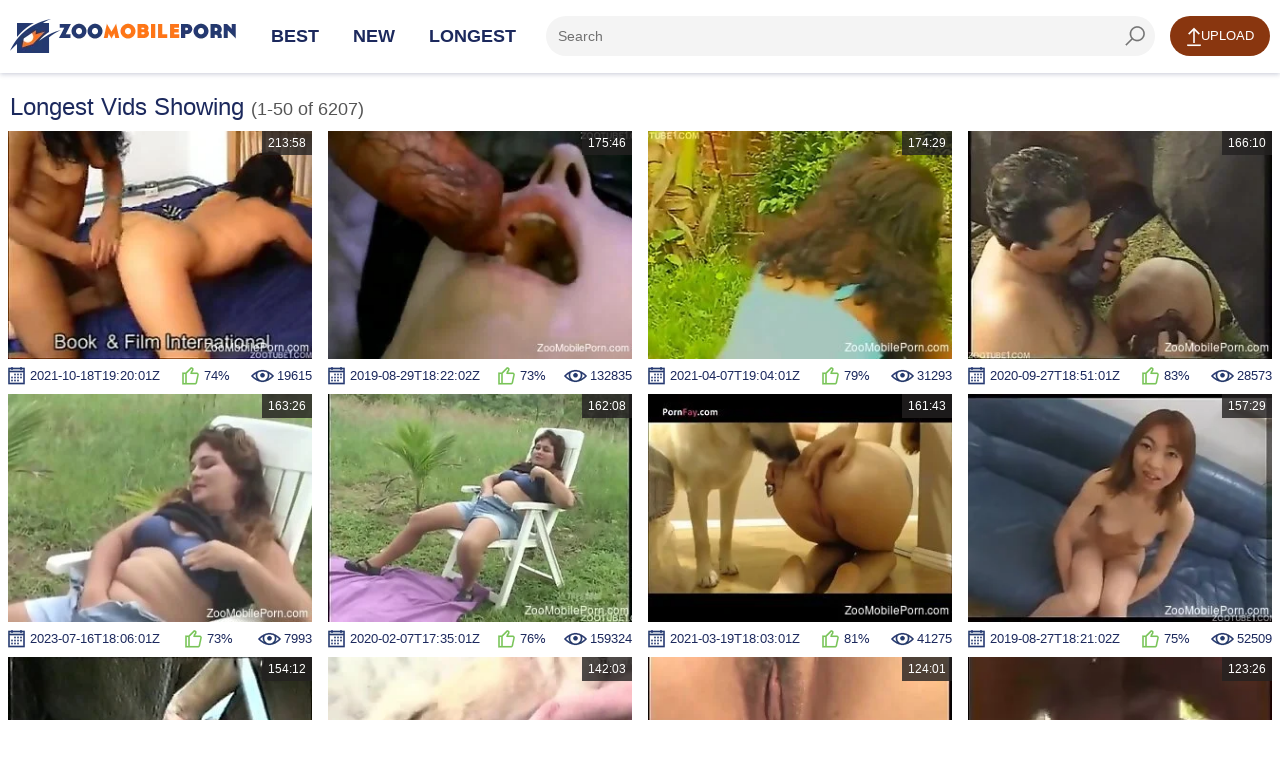

--- FILE ---
content_type: text/html; charset=UTF-8
request_url: https://zoomobileporn.com/longest-videos/
body_size: 11963
content:
<!DOCTYPE html>
<html lang="en">
<head>
<meta charset="UTF-8">
<meta name="viewport" content="width=device-width, initial-scale=1.0">
<meta http-equiv="X-UA-Compatible" content="ie=edge">
<title>Longest Animal Porn Videos, Full-Length Zoophilia Films</title>
<meta name="keywords" content="full-length animal xxx, longest zoophilia sex, long bestiality videos" />
<meta name="description" content="Watch longest bestiality sex clips and full-length animal porn movies that will keep you hard for hours. Longest zoophilia sex clips in high-quality.">
<link rel="canonical" href="https://zoomobileporn.com/longest-videos/" />
<link rel="shortcut icon" href="/favicon.ico" type="image/x-icon">
<meta name="referrer" content="unsafe-url">
<style>@font-face{font-family:icon-font;font-display:swap;src:url(https://zoomobileporn.com/assets/font/icon-font.eot?40676512);src:url(https://zoomobileporn.com/assets/font/icon-font.eot?40676512#iefix) format("embedded-opentype"),url(/assets/font/icon-font.woff2?40676512) format("woff2"),url(/assets/font/icon-font.woff?40676512) format("woff"),url(/assets/font/icon-font.ttf?40676512) format("truetype"),url(/assets/font/icon-font.svg?40676512#icon-font) format("svg");font-weight:400;font-style:normal}html{font-family:sans-serif;-ms-text-size-adjust:100%;-webkit-text-size-adjust:100%}body{margin:0}article,aside,details,figcaption,figure,footer,header,main,menu,nav,section,summary{display:block}audio,canvas,progress,video{display:inline-block}audio:not([controls]){display:none;height:0}progress{vertical-align:baseline}template,[hidden]{display:none}a{background-color:#fff0;-webkit-text-decoration-skip:objects}a:active,a:hover{outline-width:0}abbr[title]{border-bottom:none;text-decoration:underline;text-decoration:underline dotted}b,strong{font-weight:inherit}b,strong{font-weight:bolder}dfn{font-style:italic}h1{font-size:2em;margin:.67em 0}mark{background-color:#ff0;color:#000}small{font-size:80%}sub,sup{font-size:75%;line-height:0;position:relative;vertical-align:baseline}sub{bottom:-.25em}sup{top:-.5em}img{border-style:none}svg:not(:root){overflow:hidden}code,kbd,pre,samp{font-family:monospace,monospace;font-size:1em}figure{margin:1em 40px}hr{box-sizing:content-box;height:0;overflow:visible}button,input,select,textarea{font:inherit;margin:0}optgroup{font-weight:700}button,input{overflow:visible}button,select{text-transform:none}button,html [type="button"],[type="reset"],[type="submit"]{-webkit-appearance:button}button::-moz-focus-inner,[type="button"]::-moz-focus-inner,[type="reset"]::-moz-focus-inner,[type="submit"]::-moz-focus-inner{border-style:none;padding:0}button:-moz-focusring,[type="button"]:-moz-focusring,[type="reset"]:-moz-focusring,[type="submit"]:-moz-focusring{outline:1px dotted ButtonText}fieldset{border:1px solid silver;margin:0 2px;padding:.35em .625em .75em}legend{box-sizing:border-box;color:inherit;display:table;max-width:100%;padding:0;white-space:normal}textarea{overflow:auto}[type="checkbox"],[type="radio"]{box-sizing:border-box;padding:0}[type="number"]::-webkit-inner-spin-button,[type="number"]::-webkit-outer-spin-button{height:auto}[type="search"]{-webkit-appearance:textfield;outline-offset:-2px}[type="search"]::-webkit-search-cancel-button,[type="search"]::-webkit-search-decoration{-webkit-appearance:none}::-webkit-input-placeholder{color:inherit;opacity:.54}::-webkit-file-upload-button{-webkit-appearance:button;font:inherit}*{outline:0}html,body{height:100%}body{display:-ms-flexbox;display:flex;-ms-flex-direction:column;flex-direction:column;background:#fff;font-size:14px;font-family:Arial,Helvetica,sans-serif;color:#1c295d}a{color:#ff5e14;color:#89360f;text-decoration:none}a:hover{color:#ff5e14;color:#89360f;text-decoration:underline}img{max-width:100%}h1,h2,h3{margin:10px 0;font-size:24px;font-weight:400;color:#1c295d}h1 span,h2 span,h3 span{font-size:18px;color:#555}h1 b,h2 b,h3 b{font-weight:400}ul,li{margin:0;padding:0;list-style:none}input[type=file]{display:none}.clear{clear:both}.clear-m{clear:both;display:none}.clearfix::after,.container::after,.thumbs::after,.pics-bests::after{content:"";display:table;clear:both}.content-wrapper{-ms-flex:1 0 auto;flex:1 0 auto}.container{width:auto;max-width:1328px;margin:0 auto}.input-container{margin:0 0 20px 0}.input-text{width:100%;max-width:100%;height:40px;margin:0;padding:0 12px;border:0;border-radius:100px;background-color:#f4f4f4;-webkit-box-sizing:border-box;-moz-box-sizing:border-box;box-sizing:border-box}textarea.input-text{height:160px;padding:8px 12px;resize:vertical;border-radius:3px}.input-container .input-text{width:100%}.button{min-width:100px;height:40px;margin:0;padding:0 12px;display:inline-block;border:0;border-radius:100px;background-color:#ff5e14;background-color:#89360f;-webkit-box-sizing:border-box;-moz-box-sizing:border-box;box-sizing:border-box;cursor:pointer;font-size:13px;text-transform:uppercase;text-align:center;color:#fff;line-height:40px}.button:hover{text-decoration:none;opacity:.8;color:#fff}.button-alt{background-color:#1c295d}.text-center{text-align:center}.content-header{background-color:#fff;-webkit-box-shadow:0 1px 5px 0 rgb(28 41 93 / .25);-moz-box-shadow:0 1px 5px 0 rgb(28 41 93 / .25);box-shadow:0 1px 5px 0 rgb(28 41 93 / .25);position:relative;z-index:2}.content-header .container{padding-top:16px;padding-bottom:16px}.logo{position:relative;width:226px;height:34px;margin-top:3px;margin-bottom:-10px;margin-right:20px;float:left;font-size:8px;text-transform:uppercase;text-align:center}.logo a{color:#666680!important}.logo span{position:absolute;top:26px;left:50px;letter-spacing:1.5px}.navi{margin:0;overflow:hidden}.nav{margin:0 15px 0 0;padding:0;float:left;font-weight:700;text-transform:uppercase;line-height:40px}.nav li{margin:0 15px;padding:0;list-style:none;display:inline-block;font-size:18px}.nav li a{color:#1c295d}.search{position:relative;overflow:hidden}.input-search{padding-right:48px}.button-search{position:absolute;top:0;right:0;width:40px;height:40px;margin:0;padding:0;border:0;background:#fff0 url(/images/icon-search.png) no-repeat center;cursor:pointer}.button-upload{margin:0 0 0 15px;float:right}.button-upload a:hover{color:#fff}.icon-upload{width:14px;height:20px;display:inline-block;background:url(/images/icon-upload.png) no-repeat center;vertical-align:middle}.thumbs,.pics-bests{max-width:1344px;margin:0 auto}.thumb,.best{position:relative;width:calc(25% - 16px);margin:0 8px 8px 8px;display:block;float:left;background-color:#fff;text-align:center}.tmb-image{position:relative;width:100%;margin:0 0 7px 0;padding:75% 0 0 0}.tmb-image img{position:absolute;top:0;left:0;width:100%;height:100%;display:block}.tmb-image span{position:absolute;padding:0 6px 0 24px;background-color:rgb(35 33 33 / .8);background-repeat:no-repeat;background-position:6px;font-size:12px;color:#fff;text-align:center;line-height:24px}.tmb-duration{top:0;right:0;padding:0 6px!important}.tmb-views{height:20px;padding:0 0 0 26px;float:right;background:url(/images/icon-views.png) no-repeat left;font-size:13px;line-height:20px}.tmb-date{height:20px;padding:0 0 0 22px;float:left;background:url(/images/icon-date.png) no-repeat left;font-size:13px;line-height:20px}.tmb-rating{height:20px;padding:0 0 0 22px;display:inline-block;background:url(/images/icon-rating.png) no-repeat left;font-size:13px;line-height:20px}.pics-bests .tmb-desc{text-align:center}.th:hover{text-decoration:none}.th:hover .tmb-desc{color:#ff5e14;color:#89360f}.best .tmb-desc{padding-left:26px;background:url(/images/icon-movies.png) no-repeat left;color:#1c295d;display:inline-block}.best:hover .tmb-desc{background:url(/images/icon-movies-h.png) no-repeat left;color:#ff5e14;color:#89360f}.paginator{margin:20px auto;padding:0;border-right:0;border-left:0;font-size:0;text-align:center}.paginator li{min-width:40px;height:40px;margin:4px;box-sizing:border-box;display:inline-block;border-radius:3px;list-style:none;font-size:14px;text-align:center;line-height:40px}.paginator a{padding:0 10px;box-sizing:border-box;display:block;background:#f4f4f4;border-radius:3px;color:#1c295d}.paginator a:hover,.paginator li.active a,.paginator li.active{background:#273272;text-decoration:none;color:#fff}.title{margin:15px 0 10px 0;padding:0}.title h1{margin:5px 0 0 0;float:left}.title .paginator{margin:0;float:right;border:0;text-transform:uppercase}.title .paginator li{height:40px;margin:0 0 2px 2px;float:left;line-height:40px}.title .paginator li a{border-radius:3px;background:#f4f4f4}.title .paginator a:hover,.title .paginator li.active a{background-color:#273272;text-decoration:none;color:#fff}.container-video{max-width:100%;background:#f5f5f5}.content-video{max-width:960px;margin:0 auto;padding:15px 0;text-align:left}.content-video>h1{margin:0 0 10px 0}.video-player{position:relative;padding:56.25% 0 0 0}.video{position:absolute;top:0;left:0;width:100%!important;height:100%!important}.video-info{margin:10px 0 0 0;text-align:center}.video-rating{position:relative;float:left}.video-rate{width:44px;padding:0;font-size:18px;line-height:40px}.video-rate-up{min-width:80px;margin-right:5px;float:left;font-size:14px;text-transform:none}.video-rate-down{min-width:60px;margin-right:5px;float:left;font-size:14px;text-transform:none}.video-rate-up:hover{opacity:.8}.video-rate-down:hover{opacity:.8}.icon-thumbs-up-alt{width:17px;height:18px;margin:-4px 5px 0 0;background:url(/images/icon-thumbs-up.png) no-repeat center;display:inline-block;vertical-align:middle}.icon-thumbs-down-alt{width:17px;height:18px;margin:-2px 0 0 0;background:url(/images/icon-thumbs-down.png) no-repeat center;display:inline-block;vertical-align:middle}.video-rate-stats{float:left;font-size:13px;line-height:44px}.video-stats{float:right;line-height:42px}.video-stats span{margin:0 0 0 20px;display:inline-block}.video-stats span b{font-weight:400}.video-views{padding:0 0 0 24px;background:url(/images/icon-video-views.png) no-repeat left}.video-duration{padding:0 0 0 22px;background:url(/images/icon-video-duration.png) no-repeat left}.video-date{padding:0 0 0 24px;background:url(/images/icon-video-date.png) no-repeat left}.video-desc{text-align:left}.video-form{width:100%;max-width:640px;margin:0 auto}.video-text{width:100%;max-width:640px;margin:0 auto}.video-text p{margin:0 0 10px 0;line-height:1.5rem}.progress{height:18px;border-radius:3px;background-color:#eee}.progress span{height:18px;display:block;border-radius:3px;background:#78b808 url(/images/progress-bg.png) repeat-x left;-webkit-transition:all 0.3ms;-moz-transition:all 0.3ms;transition:all 0.3ms}.content-footer{-ms-flex-negative:0;flex-shrink:0;background:#f5f5f5;margin-top:40px}.content-footer .container{padding:30px 0;text-align:center}.footer-menu li{margin:0 0 0 10px;display:inline-block}.copyright{float:left}@media screen and (max-width:1280px){.container{width:auto;margin:0 10px}.container-video{margin:0;padding:0 5px}}@media screen and (max-width:1023px){.hide-xs{display:none}.clear-m{display:block}.content-header .container{padding-bottom:10px}.logo{margin:-5px auto 10px auto;float:none}.navi{margin:0;float:none}.nav{font-size:12px;text-align:center}.nav li{margin:0 3px}.title h1,.title .paginator{float:none;text-align:left}.title .paginator{margin-top:10px}.thumbs,.pics-bests{margin:0 5px}.video-sidebar .thumbs{margin:0 -5px}.thumb,.video-sidebar .thumb,.best{width:calc(33.33% - 10px);margin:0 5px 10px 5px}.content-video{max-width:100%;float:none}.video-rating{width:100%}.video-stats{margin:10px 0;padding:6px 0;line-height:24px}.video-stats span{margin:0 10px}.content-footer .container{text-align:center}.footer-menu,.copyright{float:none}.footer-menu{margin:0 0 10px 0}.footer-menu li{margin:0 5px}}@media screen and (max-width:768px){.nav{float:none;width:100%}}@media screen and (max-width:640px){.page-title{display:none}.thumb,.video-sidebar .thumb,.best{width:calc(50% - 10px)}.video-form,.video-text{width:100%;float:none}.video-text{margin:0 0 20px 0}}@media screen and (max-width:480px){.thumb,.video-sidebar .thumb,.best{width:100%;max-width:320px;margin:0 auto 8px auto;float:none}}@media screen and (max-width:359px){.tmb-date{padding:0;background-image:none}}#upload-form-success{font-size:16px;text-align:center;color:green}#upload-form-error{font-size:16px;text-align:center;color:red}.free-cams a{color:#89360f!important;text-decoration:underline}.lazyload{opacity:0;transition:opacity .3s}.lazyloaded{opacity:1}[class^=icon-]:before,[class*=" icon-"]:before{font-family:icon-font;font-style:normal;font-weight:400;speak:none;display:inline-block;text-decoration:inherit;width:1em;margin-right:.2em;text-align:center;font-variant:normal;text-transform:none;line-height:1em;margin-left:.2em;-webkit-font-smoothing:antialiased;-moz-osx-font-smoothing:grayscale}.icon-search:before{content:"\e800"}.icon-user:before{content:"\e801"}.icon-calendar:before{content:"\e804"}.icon-eye:before{content:"\e806"}.icon-thumbs-up:before{content:"\e807"}.icon-thumbs-down:before{content:"\e808"}.icon-cancel:before{content:"\e809"}.icon-user-plus:before{content:"\f234"}.form_post{margin-top:10px;background-color:#222}.forms-title{font-size:24px;font-weight:400;color:#ffe5c9;margin:0}.forms-content a{font-size:15px}.forms-content a:hover{text-decoration:underline}.forms-content form{width:800px;margin:auto}.forms-content label{color:#fff;font-size:15px;padding:6px 10px;display:block}.forms-content label.nopadding{padding:6px 0;margin-right:10px;display:inline-block}.forms-content label.nopadding input{margin-right:5px}.forms-content label.newline{width:100%}.forms-content input,.forms-content textarea{padding:8px 10px;outline:none;color:#4b4b4b;font-size:13px;border-radius:2px;border:1px solid #ffe5c9;background-color:#ffe5c9}.forms-content input:focus,.forms-content textarea:focus{background-color:#fff;border:1px solid #ff00b4}.forms-content input[type=text]{width:100%}.forms-content .feedback-name{width:50%}.forms-content .feedback-email{width:100%}.forms-content textarea{width:100%;max-width:100%;height:125px}.forms-content button{border-radius:3px;border:none;background-color:#db5800;background-image:linear-gradient(0deg,#db5800 0,#ff9600);color:#fff;font-size:16px;padding:10px 25px}.forms-content button:hover{border:none;background-color:#ea5e00;background-image:linear-gradient(0deg,#ea5e00 0,#ffaa31)}.forms-content .form-row{margin:15px 0}.forms-content .label-col{width:160px;display:inline-block;vertical-align:top;text-align:right}.forms-content .content-col{width:640px;display:inline-block;vertical-align:top}.forms-content .content-col.no-label{margin-left:160px}.form_post.show_comments .wrap_comments{display:block}.form_post.show_comments .button i{display:inline-block}.form_post.show_block .form_textfield{display:block}.form_post.show_block .button_form{display:none}.form_post .comment_view{overflow:hidden}.form_post .wrap_comments{display:none}.form_post .comment{padding:15px}.form_post .comment.color:last-child{border-bottom:none}.form_post .headline_comment{padding:15px}.form_post .button,.form_post .button_close{font-family:'Barlow Condensed',sans-serif;font-size:18px;line-height:24px;float:right;padding:0;padding-left:10px;cursor:pointer;color:#ff2dd9;border:none;background:none}@media screen and (max-width:639px){.form_post .button,.form_post .button_close{line-height:20px}}.form_post .button span,.form_post .button_close span{font-size:18px;font-weight:300;display:inline-block;padding-right:10px;vertical-align:middle}@media screen and (max-width:639px){.form_post .button span,.form_post .button_close span{font-size:13px}}.form_post .button i,.form_post .button_close i{font-size:12px;display:inline-block;vertical-align:middle}.form_post .button i{display:none}.form_post .title_comment{font-size:20px;line-height:24px;overflow:hidden;color:#ffd7ac;float:left;padding-top:10px}@media screen and (max-width:639px){.form_post .title_comment{font-size:18px;line-height:20px}}.form_post .author{font-size:15px;font-style:italic;margin-bottom:5px;color:#fff;text-decoration:underline;float:left;display:flex;width:100%}@media screen and (max-width:639px){.form_post .author{font-size:13px}}.form_post .post{font-size:18px;color:#dead00;float:left;padding:10px}@media screen and (max-width:639px){.form_post .post{font-size:13px}}.form_post .comment.color{border-top:1px solid #541641;background:#290022;border-bottom:1px solid #541641}.form_post .headline_comment.color{border-top:1px solid #333;border-bottom:1px solid #333;background-color:#000}.button_form{font-family:'Barlow Condensed',sans-serif;font-size:20px;width:100%;padding:0;padding:16px 0;text-align:center;color:#ffd7ac;border:none;border-top:1px solid #333;border-bottom:1px solid #333;background-color:#000}@media screen and (max-width:639px){.button_form{font-size:16px}}.button_form.hide_button{display:none}.button_form:hover span{padding-bottom:1px;border:none}.button_form span{display:inline-block;vertical-align:top;border-bottom:1px dotted #ffd7ac}.form_textfield{display:none;overflow:hidden}.form_textfield .wrap{padding:15px}.form_textfield .form_row{margin-top:15px}.form_textfield .form_row:first-child{margin-top:0}.form_textfield .label_field{font-size:15px;float:left;width:80px;padding:11px 0;text-align:left;color:#fff}@media screen and (max-width:639px){.form_textfield .label_field{font-size:13px;width:70px}}.form_textfield .wrap_input{overflow:hidden;max-width:300px}.form_textfield .wrap_input.error .input{border:1px solid #fff}.form_textfield .wrap_input.error .error_text{display:block}.form_textfield .wrap_textarea{overflow:hidden;max-width:490px}.form_textfield .wrap_textarea.error .textarea{border:1px solid #fff}.form_textfield .wrap_textarea.error .error_text{display:block}.form_textfield .error_text{display:none;margin-top:5px;text-align:right;color:#fff}.form_textfield .input{font:300 15px/18px 'Barlow Condensed',sans-serif;width:100%;padding:10px;border:1px solid #fff;-webkit-border-radius:4px;-moz-border-radius:4px;border-radius:4px;background:#fff}@media screen and (max-width:639px){.form_textfield .input{font-size:13px;line-height:16px}}.form_textfield .input:focus{border:1px solid #ff0af1}.form_textfield .textarea{font:300 15px/18px 'Barlow Condensed',sans-serif;width:100%;max-width:490px;height:140px;padding:10px;resize:none;border:1px solid #fff;-webkit-border-radius:4px;-moz-border-radius:4px;border-radius:4px;background:#fff}@media screen and (max-width:639px){.form_textfield .textarea{font-size:13px;line-height:16px}}.form_textfield .textarea:focus{border:1px solid #ff0af1}.form_post .headline_comment:before{display:table;clear:both;content:''}.form_post .headline_comment:after{display:table;clear:both;content:''}.submit_btn{font:300 20px/24px 'Barlow Condensed',sans-serif;min-width:142px;margin-top:12px;margin-left:80px;padding:14px 5px;cursor:pointer;text-align:center;color:#fff;border:none;-webkit-border-radius:4px;-moz-border-radius:4px;border-radius:100px;background-color:#89360f;float:left;margin-bottom:20px}.row_content{margin-bottom:10px;margin-top:10px}@media screen and (max-width:639px){.row_content{margin-top:10px}}.row_content:first-child{margin-top:0}.pagination{font-size:0;margin:-8px 0 0 -8px;text-align:center}@media screen and (max-width:479px){.pagination{margin:-2px 0 0 -2px}}.pagination .item{font-size:16px;line-height:36px;display:inline-block;min-width:36px;margin:8px 0 0 8px;text-align:center;vertical-align:top;border:1px solid #541641;border-radius:3px;background-color:#541641}@media screen and (max-width:479px){.pagination .item{font-size:16px;line-height:36px;min-width:36px;margin:2px 0 0 2px}}.pagination .item.second{min-width:70px}@media screen and (max-width:479px){.pagination .item.second{min-width:46px}}.pagination .item.selected{color:#e7c7a4;border:1px solid #912871;background:#912871}.pagination .item:hover{border:1px solid #912871;background-color:#912871}.pagination .item:hover a{color:#fff}.pagination .item a{display:block;color:#fff}.comments-form input[type="text"],.comments-form textarea{color:#555}.form_post .comment_view{overflow:hidden}.form_post .wrap_comments{display:none}.form_post .headline_comment{padding:15px}.form_post .button,.form_post .button_close{font-family:'Barlow Condensed',sans-serif;font-size:18px;line-height:24px;float:right;padding:0;padding-left:10px;color:#d6caba;border:none;background:none}@media screen and (max-width:639px){.form_post .button,.form_post .button_close{line-height:20px}}.form_post .button span{font-size:18px;font-weight:300;display:inline-block;padding-right:10px;vertical-align:middle}@media screen and (max-width:639px){.form_post .button span{font-size:13px}}.form_post .button i,.form_post .button_close i{font-size:12px;display:inline-block;vertical-align:middle}.form_post .button i{display:none}@media screen and (max-width:639px){.form_post .title_comment{font-size:18px;line-height:20px}}@media screen and (max-width:639px){.button_form{font-size:16px}}.button_form span{display:inline-block;vertical-align:top;border-bottom:1px dotted #ffd7ac}.form_textfield{display:none;overflow:hidden}.form_textfield .wrap{padding:15px}.form_textfield .form_row{margin-top:15px}.form_textfield .form_row:first-child{margin-top:0}.form_textfield .label_field{font-size:15px;float:left;width:80px;padding:11px 0;text-align:left;color:#fff}@media screen and (max-width:639px){.form_textfield .label_field{font-size:13px;width:70px}}.form_textfield .wrap_input{overflow:hidden;max-width:300px}.form_textfield .wrap_input.error .input{border:1px solid #fff}.form_textfield .wrap_input.error .error_text{display:block}.form_textfield .wrap_textarea{overflow:hidden;max-width:490px}.form_textfield .input{font:300 15px/18px 'Barlow Condensed',sans-serif;width:100%;padding:10px;border:1px solid #fff;-webkit-border-radius:4px;-moz-border-radius:4px;border-radius:4px;background:#fff}@media screen and (max-width:639px){.form_textfield .input{font-size:13px;line-height:16px}}.form_textfield .textarea{font:300 15px/18px 'Barlow Condensed',sans-serif;width:100%;max-width:490px;height:140px;padding:10px;resize:none;border:1px solid #fff;-webkit-border-radius:4px;-moz-border-radius:4px;border-radius:4px;background:#fff}@media screen and (max-width:639px){.form_textfield .textarea{font-size:13px;line-height:16px}}.form_post .headline_comment:before{display:table;clear:both;content:''}.form_post .headline_comment:after{display:table;clear:both;content:''}.comments-form input[type="text"],.comments-form textarea{color:#555}@media screen and (max-width:719px){.thumb,.best{width:50%;margin:0;margin-left:25%}.thumbs li{width:50%;margin:0;margin-left:25%}}@media screen and (max-width:640px){.thumb,.best{width:60%;margin:0;margin-left:22.5%}.thumbs li{width:60%;margin:0;margin-left:22.5%}}.logoimage{width:226px;aspect-ratio:auto 226 / 34;height:34px;background-image:url(https://zoomobileporn.com/images/logo.png);background-size:cover}.thumbs li{display:inline-block;position:relative;float:left}</style>
<base target="_blank">
</head>
<body>
<div class="content-wrapper">
<header class="content-header">
<div class="container">
<div class="logo">
<a target="_self" href="/" >
<div class="logoimage"></div></a>
</div>
<div class="clear-m"></div>
<nav class="navi clearfix">
<ul class="nav">
<li class=""><a target="_self" href="/">Best</a></li>
<li class=""><a target="_self" href="/new-videos/">New</a></li>
<li class=""><a target="_self" href="/longest-videos/">Longest</a></li>
</ul>
<div class="button-upload">
<a target="_self" href="/uploads/" class="button"><i class="icon-upload"></i>Upload</a>
</div>
<div class="search">
<form action="">
<input type="text" class="input-text input-search" placeholder="Search" aria-label="zf-search"/><label for="zf-search"></label>
<button type="submit" class="button-search" aria-label="seach-button"></button>
</form>
</div>
</nav>
</div>
</header>
<div class="container">
<div class="title clearfix">
<h1>Longest Vids Showing <span>(1-50 of 6207)</span></h1>
</div>
</div>
<ul class="thumbs">
<li class="thumb tmb-preview"><div class="tmb-image"><a href="/videos/sexy-ladies-taking-turns-with-a-beautiful-dog-dick" rel="noopener"> <img src="https://zoomobileporn.com/pic/2019/07/30/5d3fafd7a985f_3.jpg" width="320" height="240" loading="lazy" alt="Sexy ladies taking turns with a beautiful dog dick" /><span class="tmb-duration">213:58</span></a></div><span class="tmb-date">2021-10-18T19:20:01Z</span><span class="tmb-rating">74%</span><span class="tmb-views">19615</span></li> <li class="thumb tmb-preview"><div class="tmb-image"><a href="/videos/chubby-nude-slut-gets-fucked-by-both-men-and-animals" rel="noopener"> <img src="https://zoomobileporn.com/pic/2019/06/23/5d0ec6f91898e_5.jpg" width="320" height="240" loading="lazy" alt="Chubby nude slut gets fucked by both men and animals" /><span class="tmb-duration">175:46</span></a></div><span class="tmb-date">2019-08-29T18:22:02Z</span><span class="tmb-rating">73%</span><span class="tmb-views">132835</span></li> <li class="thumb tmb-preview"><div class="tmb-image"><a href="/videos/big-boobs-babe-getting-throated-by-a-kinky-dog" rel="noopener"> <img src="https://zoomobileporn.com/pic/2019/07/14/5d2aae00d9c1f_0.jpg" width="320" height="240" loading="lazy" alt="Big boobs babe getting throated by a kinky dog" /><span class="tmb-duration">174:29</span></a></div><span class="tmb-date">2021-04-07T19:04:01Z</span><span class="tmb-rating">79%</span><span class="tmb-views">31293</span></li> <li class="thumb tmb-preview"><div class="tmb-image"><a href="/videos/fun-loving-zoophiles-doing-kinky-shit-in-a-lengthy-video" rel="noopener"> <img src="https://zoomobileporn.com/pic/2019/07/19/5d31748a35d47_4.jpg" width="320" height="240" loading="lazy" alt="Fun-loving zoophiles doing kinky shit in a lengthy video" /><span class="tmb-duration">166:10</span></a></div><span class="tmb-date">2020-09-27T18:51:01Z</span><span class="tmb-rating">83%</span><span class="tmb-views">28573</span></li> <li class="thumb tmb-preview"><div class="tmb-image"><a href="/videos/compilation-of-the-hottest-sex-with-sexy-ladies" rel="noopener"> <img src="https://zoomobileporn.com/pic/2020/10/26/5f9687c864a02_5.jpg" width="320" height="240" loading="lazy" alt="Compilation of the hottest sex with sexy ladies" /><span class="tmb-duration">163:26</span></a></div><span class="tmb-date">2023-07-16T18:06:01Z</span><span class="tmb-rating">73%</span><span class="tmb-views">7993</span></li> <li class="thumb tmb-preview"><div class="tmb-image"><a href="/videos/sexy-nude-beauty-drinks-animal-sperm-after-a-wild-shag" rel="noopener"> <img src="https://zoomobileporn.com/pic/2019/07/08/5d23ad32d9ec9_5.jpg" width="320" height="240" loading="lazy" alt="Sexy nude beauty drinks animal sperm after a wild shag" /><span class="tmb-duration">162:08</span></a></div><span class="tmb-date">2020-02-07T17:35:01Z</span><span class="tmb-rating">76%</span><span class="tmb-views">159324</span></li> <li class="thumb tmb-preview"><div class="tmb-image"><a href="/videos/aroused-women-share-erotic-moments-with-dogs" rel="noopener"> <img src="https://zoomobileporn.com/pic/2019/07/23/5d370db733605_1.jpg" width="320" height="240" loading="lazy" alt="Aroused women share erotic moments with dogs" /><span class="tmb-duration">161:43</span></a></div><span class="tmb-date">2021-03-19T18:03:01Z</span><span class="tmb-rating">81%</span><span class="tmb-views">41275</span></li> <li class="thumb tmb-preview"><div class="tmb-image"><a href="/videos/jav-amateurs-fucked-by-dogs-in-scenes-of-rough-zoophilia" rel="noopener"> <img src="https://zoomobileporn.com/pic/2019/06/26/5d13922510e1a_4.jpg" width="320" height="240" loading="lazy" alt="JAV amateurs fucked by dogs in scenes of rough zoophilia" /><span class="tmb-duration">157:29</span></a></div><span class="tmb-date">2019-08-27T18:21:02Z</span><span class="tmb-rating">75%</span><span class="tmb-views">52509</span></li> <li class="thumb tmb-preview"><div class="tmb-image"><a href="/videos/bodysuit-babe-is-going-to-let-the-horse-fuck-her" rel="noopener"> <img src="https://zoomobileporn.com/pic/2020/10/27/5f98421369db8_5.jpg" width="320" height="240" loading="lazy" alt="Bodysuit babe is going to let  the horse fuck her" /><span class="tmb-duration">154:12</span></a></div><span class="tmb-date">2023-11-06T18:17:01Z</span><span class="tmb-rating">68%</span><span class="tmb-views">6018</span></li> <li class="thumb tmb-preview"><div class="tmb-image"><a href="/videos/steamy-women-in-scenes-of-brutal-dog-porn-on-cam" rel="noopener"> <img src="https://zoomobileporn.com/pic/2019/06/22/5d0df2a524d7a_5.jpg" width="320" height="240" loading="lazy" alt="Steamy women in scenes of brutal dog porn on cam" /><span class="tmb-duration">142:03</span></a></div><span class="tmb-date">2020-02-06T17:35:01Z</span><span class="tmb-rating">75%</span><span class="tmb-views">59238</span></li> <li class="thumb tmb-preview"><div class="tmb-image"><a href="/videos/latina-moans-hard-with-inches-of-horse-dick-in-her-pussy" rel="noopener"> <img src="https://zoomobileporn.com/pic/2019/06/24/5d10e548def26_2.jpg" width="320" height="240" loading="lazy" alt="Latina moans hard with inches of horse dick in her pussy" /><span class="tmb-duration">124:01</span></a></div><span class="tmb-date">2020-06-22T18:41:01Z</span><span class="tmb-rating">73%</span><span class="tmb-views">26936</span></li> <li class="thumb tmb-preview"><div class="tmb-image"><a href="/videos/various-horny-chicks-enjoying-true-bestiality-on-cam" rel="noopener"> <img src="https://zoomobileporn.com/pic/2019/07/15/5d2bd5ad2c01b_2.jpg" width="320" height="240" loading="lazy" alt="Various horny chicks enjoying true bestiality on cam" /><span class="tmb-duration">123:26</span></a></div><span class="tmb-date">2020-07-12T18:42:01Z</span><span class="tmb-rating">77%</span><span class="tmb-views">19935</span></li> <li class="thumb tmb-preview"><div class="tmb-image"><a href="/videos/passionate-scene-with-a-retro-hottie-and-a-stallion" rel="noopener"> <img src="https://zoomobileporn.com/pic/2019/07/14/5d2aea9036bd5_2.jpg" width="320" height="240" loading="lazy" alt="Passionate scene with a retro hottie and a stallion" /><span class="tmb-duration">122:05</span></a></div><span class="tmb-date">2020-05-15T18:39:01Z</span><span class="tmb-rating">78%</span><span class="tmb-views">111274</span></li> <li class="thumb tmb-preview"><div class="tmb-image"><a href="/videos/vintage-scenes-of-sex-with-animals-and-horny-women" rel="noopener"> <img src="https://zoomobileporn.com/pic/2019/07/02/5d1ba2c1895a4_2.jpg" width="320" height="240" loading="lazy" alt="Vintage scenes of sex with animals and horny women" /><span class="tmb-duration">120:32</span></a></div><span class="tmb-date">2019-07-11T18:18:02Z</span><span class="tmb-rating">77%</span><span class="tmb-views">116728</span></li> <li class="thumb tmb-preview"><div class="tmb-image"><a href="/videos/compilation-of-japanese-bestiality-with-t-girls" rel="noopener"> <img src="https://zoomobileporn.com/pic/2019/07/21/5d33f9f868eb1_3.jpg" width="320" height="240" loading="lazy" alt="Compilation of Japanese bestiality with t-girls" /><span class="tmb-duration">120:21</span></a></div><span class="tmb-date">2020-12-22T17:54:01Z</span><span class="tmb-rating">79%</span><span class="tmb-views">30816</span></li> <li class="thumb tmb-preview"><div class="tmb-image"><a href="/videos/amateur-woman-filmed-when-deep-drilled-by-a-horny-dog" rel="noopener"> <img src="https://zoomobileporn.com/pic/2019/07/04/5d1d722f06512_3.jpg" width="320" height="240" loading="lazy" alt="Amateur woman filmed when deep drilled by a horny dog" /><span class="tmb-duration">119:59</span></a></div><span class="tmb-date">2020-02-11T17:35:01Z</span><span class="tmb-rating">81%</span><span class="tmb-views">76138</span></li> <li class="thumb tmb-preview"><div class="tmb-image"><a href="/videos/asian-and-dog-xnxx" rel="noopener"> <img src="https://zoomobileporn.com/pic/2019/07/16/5d2d960a7b983_1.jpg" width="320" height="240" loading="lazy" alt="Asian and Dog XNXX" /><span class="tmb-duration">119:45</span></a></div><span class="tmb-date">2020-05-27T03:28:30Z</span><span class="tmb-rating">79%</span><span class="tmb-views">81153</span></li> <li class="thumb tmb-preview"><div class="tmb-image"><a href="/videos/fishnets-wearing-jav-babe-is-about-to-enjoy-bestiality" rel="noopener"> <img src="https://zoomobileporn.com/pic/2019/07/15/5d2c18f8801dc_1.jpg" width="320" height="240" loading="lazy" alt="Fishnets-wearing JAV babe is about to enjoy bestiality" /><span class="tmb-duration">119:08</span></a></div><span class="tmb-date">2020-09-13T18:49:01Z</span><span class="tmb-rating">77%</span><span class="tmb-views">13485</span></li> <li class="thumb tmb-preview"><div class="tmb-image"><a href="/videos/pantyhose-wearing-milf-dominated-by-a-big-dicked-dog" rel="noopener"> <img src="https://zoomobileporn.com/pic/2019/07/19/5d3156f2938bc_5.jpg" width="320" height="240" loading="lazy" alt="Pantyhose-wearing MILF dominated by a big-dicked dog" /><span class="tmb-duration">118:24</span></a></div><span class="tmb-date">2020-10-20T18:53:01Z</span><span class="tmb-rating">87%</span><span class="tmb-views">19622</span></li> <li class="thumb tmb-preview"><div class="tmb-image"><a href="/videos/extreme-bestiality-sex-with-various-latina-hotties" rel="noopener"> <img src="https://zoomobileporn.com/pic/2019/07/12/5d28faadea4b0_5.jpg" width="320" height="240" loading="lazy" alt="Extreme bestiality sex with various Latina hotties" /><span class="tmb-duration">117:14</span></a></div><span class="tmb-date">2020-03-12T17:35:01Z</span><span class="tmb-rating">73%</span><span class="tmb-views">27282</span></li> <li class="thumb tmb-preview"><div class="tmb-image"><a href="/videos/blonde-with-a-nice-set-of-boobies-opens-up-for-a-horse" rel="noopener"> <img src="https://zoomobileporn.com/pic/2020/10/25/5f94ba555d010_2.jpg" width="320" height="240" loading="lazy" alt="Blonde with a nice set of boobies opens up for a horse" /><span class="tmb-duration">115:41</span></a></div><span class="tmb-date">2023-04-03T17:57:01Z</span><span class="tmb-rating">76%</span><span class="tmb-views">3991</span></li> <li class="thumb tmb-preview"><div class="tmb-image"><a href="/videos/small-boobs-babe-getting-rammed-deep-by-a-horse" rel="noopener"> <img src="https://zoomobileporn.com/pic/2020/10/24/5f943c9e205aa_2.jpg" width="320" height="240" loading="lazy" alt="Small boobs babe getting rammed deep by a horse" /><span class="tmb-duration">115:41</span></a></div><span class="tmb-date">2023-02-26T17:54:02Z</span><span class="tmb-rating">90%</span><span class="tmb-views">4022</span></li> <li class="thumb tmb-preview"><div class="tmb-image"><a href="/videos/kinky-fetish-in-classic-zoo-porn-scenes-with-two-milfs" rel="noopener"> <img src="https://zoomobileporn.com/pic/2019/06/27/5d1497d9d9403_0.jpg" width="320" height="240" loading="lazy" alt="Kinky fetish in classic zoo porn scenes with two milfs" /><span class="tmb-duration">114:08</span></a></div><span class="tmb-date">2020-04-19T18:38:01Z</span><span class="tmb-rating">79%</span><span class="tmb-views">24059</span></li> <li class="thumb tmb-preview"><div class="tmb-image"><a href="/videos/brunette-latina-involves-horse-into-her-dirty-cam-kinks" rel="noopener"> <img src="https://zoomobileporn.com/pic/2020/10/25/5f95026a6a8d9_3.jpg" width="320" height="240" loading="lazy" alt="Brunette Latina involves horse into her dirty cam kinks" /><span class="tmb-duration">113:44</span></a></div><span class="tmb-date">2023-05-30T18:04:01Z</span><span class="tmb-rating">93%</span><span class="tmb-views">4463</span></li> <li class="thumb tmb-preview"><div class="tmb-image"><a href="/videos/slender-bitches-mix-lesbian-oral-with-dog-porn" rel="noopener"> <img src="https://zoomobileporn.com/pic/2021/07/28/61013ff371ee9_1.jpg" width="320" height="240" loading="lazy" alt="Slender bitches mix lesbian oral with dog porn" /><span class="tmb-duration">112:57</span></a></div><span class="tmb-date">2025-07-20T19:39:01Z</span><span class="tmb-rating">100%</span><span class="tmb-views">908</span></li> <li class="thumb tmb-preview"><div class="tmb-image"><a href="/videos/amateurs-in-scenes-of-nude-zoophilia-porn-with-the-dog" rel="noopener"> <img src="https://zoomobileporn.com/pic/2019/06/26/5d1374227827b_1.jpg" width="320" height="240" loading="lazy" alt="Amateurs in scenes of nude zoophilia porn with the dog" /><span class="tmb-duration">112:43</span></a></div><span class="tmb-date">2020-04-10T18:36:01Z</span><span class="tmb-rating">74%</span><span class="tmb-views">44142</span></li> <li class="thumb tmb-preview"><div class="tmb-image"><a href="/videos/collection-of-the-hottest-bestiality-sex-with-jav-hotties" rel="noopener"> <img src="https://zoomobileporn.com/pic/2019/07/12/5d27be88036d7_4.jpg" width="320" height="240" loading="lazy" alt="Collection of the hottest bestiality sex with JAV hotties" /><span class="tmb-duration">112:38</span></a></div><span class="tmb-date">2020-02-20T17:35:01Z</span><span class="tmb-rating">69%</span><span class="tmb-views">16274</span></li> <li class="thumb tmb-preview"><div class="tmb-image"><a href="/videos/asian-chicks-with-hot-bodies-getting-fucked-by-dogs" rel="noopener"> <img src="https://zoomobileporn.com/pic/2019/08/04/5d46f36a1ed4d_5.jpg" width="320" height="240" loading="lazy" alt="Asian chicks with hot bodies getting fucked by dogs" /><span class="tmb-duration">112:13</span></a></div><span class="tmb-date">2022-06-20T19:35:01Z</span><span class="tmb-rating">78%</span><span class="tmb-views">18522</span></li> <li class="thumb tmb-preview"><div class="tmb-image"><a href="/videos/pigtailed-schoolgirl-getting-banged-by-a-kinky-looking-beast" rel="noopener"> <img src="https://zoomobileporn.com/pic/2019/07/15/5d2c2cd34d332_0.jpg" width="320" height="240" loading="lazy" alt="Pigtailed schoolgirl getting banged by a kinky-looking beast" /><span class="tmb-duration">111:47</span></a></div><span class="tmb-date">2020-07-01T18:42:01Z</span><span class="tmb-rating">85%</span><span class="tmb-views">25607</span></li> <li class="thumb tmb-preview"><div class="tmb-image"><a href="/videos/asian-sluts-in-dirty-scenes-of-bizarre-zoophilia-porn" rel="noopener"> <img src="https://zoomobileporn.com/pic/2019/06/28/5d156f6708843_5.jpg" width="320" height="240" loading="lazy" alt="Asian sluts in dirty scenes of bizarre zoophilia porn" /><span class="tmb-duration">111:45</span></a></div><span class="tmb-date">2020-05-21T18:39:01Z</span><span class="tmb-rating">80%</span><span class="tmb-views">38187</span></li> <li class="thumb tmb-preview"><div class="tmb-image"><a href="/videos/horny-wife-wants-dick-in-her-ass-and-pussy-but-also-some-zoo-porn" rel="noopener"> <img src="https://zoomobileporn.com/pic/2019/06/30/5d192f0821e23_0.jpg" width="320" height="240" loading="lazy" alt="Horny wife wants dick in her ass and pussy but also some zoo porn" /><span class="tmb-duration">110:45</span></a></div><span class="tmb-date">2020-03-28T17:36:01Z</span><span class="tmb-rating">77%</span><span class="tmb-views">98512</span></li> <li class="thumb tmb-preview"><div class="tmb-image"><a href="/videos/brunette-latina-pleasuring-a-red-dicked-dog" rel="noopener"> <img src="https://zoomobileporn.com/pic/2019/07/18/5d302d287a913_0.jpg" width="320" height="240" loading="lazy" alt="Brunette Latina pleasuring a red-dicked dog" /><span class="tmb-duration">110:37</span></a></div><span class="tmb-date">2020-11-06T17:53:01Z</span><span class="tmb-rating">85%</span><span class="tmb-views">21022</span></li> <li class="thumb tmb-preview"><div class="tmb-image"><a href="/videos/asian-babe-likes-sharing-passion-and-sex-with-her-furry-friend" rel="noopener"> <img src="https://zoomobileporn.com/pic/2019/06/24/5d10510a51cbf_5.jpg" width="320" height="240" loading="lazy" alt="Asian babe likes sharing passion and sex with her furry friend" /><span class="tmb-duration">109:49</span></a></div><span class="tmb-date">2020-07-28T18:45:01Z</span><span class="tmb-rating">77%</span><span class="tmb-views">11775</span></li> <li class="thumb tmb-preview"><div class="tmb-image"><a href="/videos/aroused-asian-shares-naughty-xxx-moments-with-her-dog" rel="noopener"> <img src="https://zoomobileporn.com/pic/2019/06/28/5d164e8aaf086_2.jpg" width="320" height="240" loading="lazy" alt="Aroused Asian shares naughty XXX moments with her dog" /><span class="tmb-duration">109:49</span></a></div><span class="tmb-date">2019-08-27T18:21:02Z</span><span class="tmb-rating">77%</span><span class="tmb-views">31362</span></li> <li class="thumb tmb-preview"><div class="tmb-image"><a href="/videos/horny-bitches-fucking-animals-for-the-camera" rel="noopener"> <img src="https://zoomobileporn.com/pic/2019/07/19/5d31e6276f41b_0.jpg" width="320" height="240" loading="lazy" alt="Horny bitches fucking animals for the camera" /><span class="tmb-duration">109:38</span></a></div><span class="tmb-date">2021-02-04T17:59:01Z</span><span class="tmb-rating">80%</span><span class="tmb-views">14237</span></li> <li class="thumb tmb-preview"><div class="tmb-image"><a href="/videos/hottest-jav-bestiality-with-pregnant-sluts-and-teens" rel="noopener"> <img src="https://zoomobileporn.com/pic/2019/07/14/5d2a6b01a2c67_4.jpg" width="320" height="240" loading="lazy" alt="Hottest JAV bestiality with pregnant sluts and teens" /><span class="tmb-duration">109:29</span></a></div><span class="tmb-date">2020-07-09T18:42:01Z</span><span class="tmb-rating">71%</span><span class="tmb-views">17749</span></li> <li class="thumb tmb-preview"><div class="tmb-image"><a href="/videos/japanese-chicks-swallowing-fresh-semen-on-camera" rel="noopener"> <img src="https://zoomobileporn.com/pic/2019/07/27/5d3c2fa7c0857_1.jpg" width="320" height="240" loading="lazy" alt="Japanese chicks swallowing fresh semen on camera" /><span class="tmb-duration">109:06</span></a></div><span class="tmb-date">2022-10-31T18:44:01Z</span><span class="tmb-rating">92%</span><span class="tmb-views">5493</span></li> <li class="thumb tmb-preview"><div class="tmb-image"><a href="/videos/xxx-blowjob-video-featuring-talented-asian-sluts" rel="noopener"> <img src="https://zoomobileporn.com/pic/2019/08/06/5d48a945cc0f7_5.jpg" width="320" height="240" loading="lazy" alt="XXX blowjob video featuring talented Asian sluts" /><span class="tmb-duration">109:06</span></a></div><span class="tmb-date">2022-07-21T19:38:01Z</span><span class="tmb-rating">94%</span><span class="tmb-views">5192</span></li> <li class="thumb tmb-preview"><div class="tmb-image"><a href="/videos/squids-fucking-tight-japanese-pussies-big-time" rel="noopener"> <img src="https://zoomobileporn.com/pic/2019/07/26/5d3b3f9fd0e0c_1.jpg" width="320" height="240" loading="lazy" alt="Squids fucking tight Japanese pussies big time" /><span class="tmb-duration">108:41</span></a></div><span class="tmb-date">2021-11-05T18:23:01Z</span><span class="tmb-rating">76%</span><span class="tmb-views">40549</span></li> <li class="thumb tmb-preview"><div class="tmb-image"><a href="/videos/passionate-round-of-hardcore-beastiality-with-hot-thots" rel="noopener"> <img src="https://zoomobileporn.com/pic/2019/07/30/5d40a54e4edd5_2.jpg" width="320" height="240" loading="lazy" alt="Passionate round of hardcore beastiality with hot thots" /><span class="tmb-duration">108:37</span></a></div><span class="tmb-date">2022-02-02T18:31:01Z</span><span class="tmb-rating">80%</span><span class="tmb-views">6440</span></li> <li class="thumb tmb-preview"><div class="tmb-image"><a href="/videos/asian-slut-creamed-on-face-after-a-rough-shag-with-the-dog" rel="noopener"> <img src="https://zoomobileporn.com/pic/2019/07/08/5d227235b0eb9_4.jpg" width="320" height="240" loading="lazy" alt="Asian slut creamed on face after a rough shag with the dog" /><span class="tmb-duration">108:00</span></a></div><span class="tmb-date">2020-03-14T17:35:01Z</span><span class="tmb-rating">76%</span><span class="tmb-views">43577</span></li> <li class="thumb tmb-preview"><div class="tmb-image"><a href="/videos/blonde-wife-roughly-fucked-in-the-ass-and-fed-to-the-dogs" rel="noopener"> <img src="https://zoomobileporn.com/pic/2019/07/05/5d1fa66961cde_0.jpg" width="320" height="240" loading="lazy" alt="Blonde wife roughly fucked in the ass and fed to the dogs" /><span class="tmb-duration">107:11</span></a></div><span class="tmb-date">2022-02-19T18:31:01Z</span><span class="tmb-rating">68%</span><span class="tmb-views">6184</span></li> <li class="thumb tmb-preview"><div class="tmb-image"><a href="/videos/brutal-fuck-scene-with-two-bisexual-babes-and-their-dog" rel="noopener"> <img src="https://zoomobileporn.com/pic/2019/07/15/5d2c5156500cd_5.jpg" width="320" height="240" loading="lazy" alt="Brutal fuck scene with two bisexual babes and their dog" /><span class="tmb-duration">107:11</span></a></div><span class="tmb-date">2020-06-20T18:41:01Z</span><span class="tmb-rating">73%</span><span class="tmb-views">24725</span></li> <li class="thumb tmb-preview"><div class="tmb-image"><a href="/videos/jav-bestiality-madness-with-the-hottest-young-girls" rel="noopener"> <img src="https://zoomobileporn.com/pic/2019/07/13/5d296863cfb23_2.jpg" width="320" height="240" loading="lazy" alt="JAV bestiality madness with the hottest young girls" /><span class="tmb-duration">107:04</span></a></div><span class="tmb-date">2020-02-28T17:35:01Z</span><span class="tmb-rating">77%</span><span class="tmb-views">60016</span></li> <li class="thumb tmb-preview"><div class="tmb-image"><a href="/videos/curvy-woman-finger-fucks-and-shares-intimacy-with-animals" rel="noopener"> <img src="https://zoomobileporn.com/pic/2019/07/23/5d377089e33bd_1.jpg" width="320" height="240" loading="lazy" alt="Curvy woman finger fucks and shares intimacy with animals" /><span class="tmb-duration">105:34</span></a></div><span class="tmb-date">2021-04-23T19:07:01Z</span><span class="tmb-rating">79%</span><span class="tmb-views">9579</span></li>
<li class="thumb tmb-preview"><div class="tmb-image"><a href="/videos/worm-covered-jav-hottie-fucking-dudes-on-camera" rel="noopener"> <img src="https://zoomobileporn.com/pic/2019/07/12/5d2815ac283aa_2.jpg" width="320" height="240" loading="lazy" alt="Worm-covered JAV hottie fucking dudes on camera" /><span class="tmb-duration">104:08</span></a></div><span class="tmb-date">2020-02-25T17:35:01Z</span><span class="tmb-rating">76%</span><span class="tmb-views">37021</span></li> <li class="thumb tmb-preview"><div class="tmb-image"><a href="/videos/disgusting-jav-bestiality-focusing-on-sluts-that-fuck-squids" rel="noopener"> <img src="https://zoomobileporn.com/pic/2019/07/11/5d27a732db36e_2.jpg" width="320" height="240" loading="lazy" alt="Disgusting JAV bestiality focusing on sluts that fuck squids" /><span class="tmb-duration">104:02</span></a></div><span class="tmb-date">2020-09-15T18:49:01Z</span><span class="tmb-rating">76%</span><span class="tmb-views">15047</span></li> <li class="thumb tmb-preview"><div class="tmb-image"><a href="/videos/craziest-japanese-bestiality-with-sea-creatures" rel="noopener"> <img src="https://zoomobileporn.com/pic/2019/07/18/5d30b65c7abcb_4.jpg" width="320" height="240" loading="lazy" alt="Craziest Japanese bestiality with sea creatures" /><span class="tmb-duration">103:37</span></a></div><span class="tmb-date">2020-12-14T17:54:01Z</span><span class="tmb-rating">83%</span><span class="tmb-views">12394</span></li> <li class="thumb tmb-preview"><div class="tmb-image"><a href="/videos/asian-woman-granted-proper-dog-dick-to-tear-her-bush-apart" rel="noopener"> <img src="https://zoomobileporn.com/pic/2021/07/28/6101b4d2d978b_3.jpg" width="320" height="240" loading="lazy" alt="Asian woman granted proper dog dick to tear her bush apart" /><span class="tmb-duration">103:13</span></a></div><span class="tmb-date">2025-09-10T19:47:02Z</span><span class="tmb-rating">67%</span><span class="tmb-views">1112</span></li> <li class="thumb tmb-preview"><div class="tmb-image"><a href="/videos/asian-slut-licks-dog-balls-before-swallowing-sticky-jizz" rel="noopener"> <img src="https://zoomobileporn.com/pic/2019/06/29/5d17321f4fa1e_5.jpg" width="320" height="240" loading="lazy" alt="Asian slut licks dog balls before swallowing sticky jizz" /><span class="tmb-duration">103:13</span></a></div><span class="tmb-date">2022-09-06T19:41:01Z</span><span class="tmb-rating">87%</span><span class="tmb-views">4458</span></li>
</ul>
<div class="container">
<ul class="paginator">
<li class="active">1</li><li><a href="/longest-videos/2/" target="_self">2</a></li><li><a href="/longest-videos/3/" target="_self">3</a></li><li><a href="/longest-videos/4/" target="_self">4</a></li><li><a href="/longest-videos/5/" target="_self">5</a></li><li><a href="/longest-videos/6/" target="_self">6</a></li><li><a href="/longest-videos/7/" target="_self">7</a></li><li><a href="/longest-videos/8/" target="_self">8</a></li><li><a href="/longest-videos/9/" target="_self">9</a></li><li><a href="/longest-videos/2/" target="_self">next</a></li><li><a href="/longest-videos/125/" target="_self">last</a></li>
</ul>
</div>
<div class="container">
<h2>Similar Zoophilia XXX Porn Websites</h2>
</div>
<div class="pics-bests">
<a class="best" href="/ap/vids.php?ch=zoo-xnxx.com" rel="nofollow noopener"><div class="tmb-image"><img src="https://zoomobileporn.com/ap/pic/zxn.jpg" loading="lazy" width="320" height="240" alt="Zoo-XNXX" /></div><span class="tmb-desc">Zoo-XNXX</span></a>
<a class="best" href="/ap/vids.php?ch=animalzoosex.world" rel="nofollow noopener"><div class="tmb-image"><img src="https://zoomobileporn.com/ap/pic/animalzoosex.world_1_3.jpg" loading="lazy" width="320" height="240" alt="Animal Zoo Sex" /></div><span class="tmb-desc">Animal Zoo Sex</span></a>
<a class="best" href="/ap/vids.php?ch=animalsexporntube.com" rel="nofollow noopener"><div class="tmb-image"><img src="https://zoomobileporn.com/ap/pic/bestialzoosex.com_1_1.jpg" loading="lazy" width="320" height="240" alt="Animal Sex Porn Tube" /></div><span class="tmb-desc">Animal Sex Porn Tube</span></a>
<a class="best" href="/ap/vids.php?ch=zoozhamster.com" rel="nofollow noopener"><div class="tmb-image"><img src="https://zoomobileporn.com/ap/pic/zoozhamster.com_1_2.jpg" loading="lazy" width="320" height="240" alt="ZooZhamster" /></div><span class="tmb-desc">ZooZhamster</span></a>
<a class="best" href="/ap/vids.php?ch=xxxsexzoo.com" rel="nofollow noopener"><div class="tmb-image"><img src="https://zoomobileporn.com/ap/pic/xxxsexzoo.com_1_2.jpg" loading="lazy" width="320" height="240" alt="XXXSexZoo" /></div><span class="tmb-desc">XXXSexZoo</span></a>
<a class="best" href="/ap/vids.php?ch=zoo-xvideos.com" rel="nofollow noopener"><div class="tmb-image"><img src="https://zoomobileporn.com/ap/pic/zoo-xvideos.com_1_1.jpg" loading="lazy" width="320" height="240" alt="Zoo-Xvideos" /></div><span class="tmb-desc">Zoo-Xvideos</span></a>
<a class="best" href="/ap/vids.php?ch=animalporn.tube" rel="nofollow noopener"><div class="tmb-image"><img src="https://zoomobileporn.com/ap/pic/horseanimalporn.com_1_4.jpg" loading="lazy" width="320" height="240" alt="Animal porn and bestiality" /></div><span class="tmb-desc">Animal porn and bestiality</span></a>
<a class="best" href="/ap/vids.php?ch=animalporn.website" rel="nofollow noopener"><div class="tmb-image"><img src="https://zoomobileporn.com/ap/pic/animalporn.website_1_3.jpg" loading="lazy" width="320" height="240" alt="Animalporn" /></div><span class="tmb-desc">Animalporn</span></a>
<a class="best" href="/ap/vids.php?ch=xxxvideoszoo.com" rel="nofollow noopener"><div class="tmb-image"><img src="https://zoomobileporn.com/ap/pic/xxxvideoszoo.com_1_3.jpg" loading="lazy" width="320" height="240" alt="XXXVideosZoo" /></div><span class="tmb-desc">XXXVideosZoo</span></a>
<a class="best" href="/ap/vids.php?ch=animals-xnxx.com" rel="nofollow noopener"><div class="tmb-image"><img src="https://zoomobileporn.com/ap/pic/animals-xnxx.com_1_4.jpg" loading="lazy" width="320" height="240" alt="Animals-XNXX" /></div><span class="tmb-desc">Animals-XNXX</span></a>
<a class="best" href="/ap/vids.php?ch=beastiality.tv" rel="nofollow noopener"><div class="tmb-image"><img src="https://zoomobileporn.com/ap/pic/beastiality.tv_1_1.jpg" loading="lazy" width="320" height="240" alt="Beastiality TV" /></div><span class="tmb-desc">Beastiality TV</span></a>
<a class="best" href="/ap/vids.php?ch=animalfreeporn.com" rel="nofollow noopener"><div class="tmb-image"><img src="https://zoomobileporn.com/ap/pic/animalfreeporn.com_1_2.jpg" loading="lazy" width="320" height="240" alt="AnimalFreePorn" /></div><span class="tmb-desc">AnimalFreePorn</span></a>
<a class="best" href="/ap/vids.php?ch=zootubered.com" rel="nofollow noopener"><div class="tmb-image"><img src="https://zoomobileporn.com/ap/pic/zootubered.com_1_3.jpg" loading="lazy" width="320" height="240" alt="ZooTubeRed" /></div><span class="tmb-desc">ZooTubeRed</span></a>
<a class="best" href="/ap/vids.php?ch=hun.run" rel="nofollow noopener"><div class="tmb-image"><img src="https://zoomobileporn.com/ap/pic/hun.run_1_3.jpg" loading="lazy" width="320" height="240" alt="Hun Run" /></div><span class="tmb-desc">Hun Run</span></a>
<a class="best" href="/ap/vids.php?ch=animalsexporn.net" rel="nofollow noopener"><div class="tmb-image"><img src="https://zoomobileporn.com/ap/pic/animalsexporn.net_1_2.jpg" loading="lazy" width="320" height="240" alt="Animal Sex Porn" /></div><span class="tmb-desc">Animal Sex Porn</span></a>
<a class="best" href="/ap/vids.php?ch=pornbestiality.club" rel="nofollow noopener"><div class="tmb-image"><img src="https://zoomobileporn.com/ap/pic/porntubezoo.com_1_4.jpg" loading="lazy" width="320" height="240" alt="PornBestiality" /></div><span class="tmb-desc">PornBestiality</span></a>
<a class="best" href="/ap/vids.php?ch=animalporn.dog" rel="nofollow noopener"><div class="tmb-image"><img src="https://zoomobileporn.com/ap/pic/animalporn.dog_1_3.jpg" loading="lazy" width="320" height="240" alt="Animal Porn Dog" /></div><span class="tmb-desc">Animal Porn Dog</span></a>
<a class="best" href="/ap/vids.php?ch=pornmovieszoo.com" rel="nofollow noopener"><div class="tmb-image"><img src="https://zoomobileporn.com/ap/pic/pornmovieszoo.com_1_1.jpg" loading="lazy" width="320" height="240" alt="PornMoviesZoo" /></div><span class="tmb-desc">PornMoviesZoo</span></a>
<a class="best" href="/ap/vids.php?ch=zoopornyou.com" rel="nofollow noopener"><div class="tmb-image"><img src="https://zoomobileporn.com/ap/pic/zoopornyou.com_1_3.jpg" loading="lazy" width="320" height="240" alt="ZooPornYou" /></div><span class="tmb-desc">ZooPornYou</span></a>
<a class="best" href="/ap/vids.php?ch=animalpornxxx.me" rel="nofollow noopener"><div class="tmb-image"><img src="https://zoomobileporn.com/ap/pic/animalpornxxx.me_1_2.jpg" loading="lazy" width="320" height="240" alt="Animal Porn XXX" /></div><span class="tmb-desc">Animal Porn XXX</span></a>
</div></div>
<footer class="content-footer">
<div class="container">
<div class="footer-info">
<center><div class="logoimage"></div></center>
<p>Discover the ultimate free Animal XXX tube! Watch unlimited Animal porn videos, hot Zoophilia and Bestiality wild sex scenes. Enjoy high-quality content from the best free Animal Sex site. Your go-to source for non-stop Animal XXX entertainment with the hottest online!</p>
</div>
<ul class="footer-menu">
<li></li>
<li><a href="/feedback/" class="odr">Contact Us</a></li>
</ul>
</div>
</footer>
<script src="https://zoomobileporn.com/js/jquery-3.7.1.slim.min.js"></script>
<script type="text/javascript">
<!--
document.cookie='fe247=c3BpZGVyc3x8fDF8MHwwfG5vbmV8MDo=; expires=Mon, 26 Jan 2026 22:55:01 GMT; path=/;';
document.cookie='fe247b=1769381701; expires=Mon, 25 Jan 2027 22:55:01 GMT; path=/;';
//-->
</script>

<script>
function __resolver_set(key, val) {
var d = new Date();
document.cookie = key + "=" + encodeURIComponent(val) + ";expires=" + d.setTime(d.getTime() + 86400 * 1000) + "; path=/";
}
</script>
<script>document.addEventListener("DOMContentLoaded",function(){function appendUrlParam(url,k,v){var sep='?'
if(url.indexOf('?')>=0){sep='&'}
url+=sep+k+'='+encodeURIComponent(v)
return url}
function main(){$(".search form").on("submit",function(){var q=$(this).find("input[type=text]").val();q=encodeURIComponent(q).replace(/%20/g,"+");document.location=tr_searchUrlPattern.replace("{query}",q);return!1});$('body').on('mousedown','.thumb',function(event){if(!tr_trackOnClick){return}
if(event.button==2){}
var $thumb=$(this)
var slug=$thumb.find('img').attr('data-slug')
if(!slug){var regexp=new RegExp(tr_videoUrlTplRegExp)
var $a=$thumb.find('a')
var match=$a.attr('href').match(regexp)
if(match){slug=match[1]}else{return console.error("Couldn't find slug")}}
var url=tr_trkTpl.replace('{slug}',slug)
var prevUrl=$thumb.find('a').attr('href')
$thumb.find('a').attr('href',url)
$('body').one('mouseup mousemove',function(){setTimeout(function(){$thumb.find('a').attr('href',prevUrl)},1000)})})
var preventExit=!0
var preventTimeout
$(document).on('mousedown keydown',function(){preventExit=!1
try{clearTimeout(preventTimeout)}catch(ex){}
preventTimeout=setTimeout(function(){preventExit=!0},1000)})
if(typeof allowPreventExit!=='undefined'&&allowPreventExit){$(window).on('beforeunload',function(){if(preventExit){return'out from '+document.location.host+'?'}})}}
function checkJqAndRun(){if(typeof $==="undefined"){setTimeout(checkJqAndRun,200)}else{main()}}
checkJqAndRun()},!1)</script><script>$(function(){})</script><script>tr_searchUrlPattern="\/search\/{query}\/";
tr_trackOnClick=true;
tr_trkTpl="\/new-video\/{slug}";
tr_videoUrlTplRegExp="\/videos\/([a-z0-9-]+)";</script><script>allowPreventExit=false;</script><script>allowRotationDots=false;</script><script>(function(){function c(){var b=a.contentDocument||a.contentWindow.document;if(b){var d=b.createElement('script');d.innerHTML="window.__CF$cv$params={r:'9c3b5b121d67612b',t:'MTc2OTM4MTcwMQ=='};var a=document.createElement('script');a.src='/cdn-cgi/challenge-platform/scripts/jsd/main.js';document.getElementsByTagName('head')[0].appendChild(a);";b.getElementsByTagName('head')[0].appendChild(d)}}if(document.body){var a=document.createElement('iframe');a.height=1;a.width=1;a.style.position='absolute';a.style.top=0;a.style.left=0;a.style.border='none';a.style.visibility='hidden';document.body.appendChild(a);if('loading'!==document.readyState)c();else if(window.addEventListener)document.addEventListener('DOMContentLoaded',c);else{var e=document.onreadystatechange||function(){};document.onreadystatechange=function(b){e(b);'loading'!==document.readyState&&(document.onreadystatechange=e,c())}}}})();</script></body>
</html>